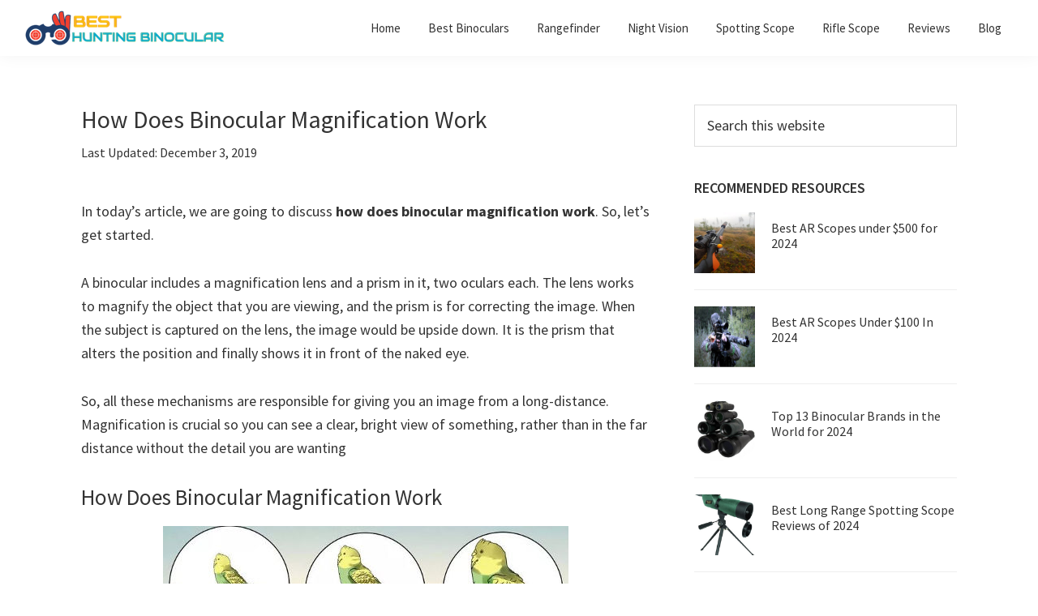

--- FILE ---
content_type: text/html; charset=UTF-8
request_url: https://besthuntingbinocular.com/how-does-binoculars-magnification-work/
body_size: 14709
content:
<!DOCTYPE html>
<html lang="en-US">
<head >
<meta charset="UTF-8" />
<meta name="viewport" content="width=device-width, initial-scale=1" />
<meta name='robots' content='index, follow, max-image-preview:large, max-snippet:-1, max-video-preview:-1' />

	<!-- This site is optimized with the Yoast SEO plugin v26.7 - https://yoast.com/wordpress/plugins/seo/ -->
	<title>How Does Binocular Magnification Work</title>
	<meta name="description" content="The lens works to magnify the object that you are viewing while the prism is for correcting the image to make it clear and crisp" />
	<link rel="canonical" href="https://besthuntingbinocular.com/how-does-binoculars-magnification-work/" />
	<meta property="og:locale" content="en_US" />
	<meta property="og:type" content="article" />
	<meta property="og:title" content="How Does Binocular Magnification Work" />
	<meta property="og:description" content="The lens works to magnify the object that you are viewing while the prism is for correcting the image to make it clear and crisp" />
	<meta property="og:url" content="https://besthuntingbinocular.com/how-does-binoculars-magnification-work/" />
	<meta property="og:site_name" content="BestHuntingBinocular.com" />
	<meta property="article:published_time" content="2018-11-10T16:35:59+00:00" />
	<meta property="article:modified_time" content="2019-12-03T04:13:48+00:00" />
	<meta property="og:image" content="https://besthuntingbinocular.com/wp-content/uploads/2018/11/How-Does-Binoculars-Magnification-Work.jpg" />
	<meta property="og:image:width" content="400" />
	<meta property="og:image:height" content="400" />
	<meta property="og:image:type" content="image/jpeg" />
	<meta name="author" content="Rossco" />
	<meta name="twitter:card" content="summary_large_image" />
	<meta name="twitter:creator" content="@medanielmart" />
	<meta name="twitter:site" content="@medanielmart" />
	<meta name="twitter:label1" content="Written by" />
	<meta name="twitter:data1" content="Rossco" />
	<meta name="twitter:label2" content="Est. reading time" />
	<meta name="twitter:data2" content="3 minutes" />
	<script type="application/ld+json" class="yoast-schema-graph">{"@context":"https://schema.org","@graph":[{"@type":"Article","@id":"https://besthuntingbinocular.com/how-does-binoculars-magnification-work/#article","isPartOf":{"@id":"https://besthuntingbinocular.com/how-does-binoculars-magnification-work/"},"author":{"name":"Rossco","@id":"https://besthuntingbinocular.com/#/schema/person/a58afcba85f2a694280a4f18e2d88d05"},"headline":"How Does Binocular Magnification Work","datePublished":"2018-11-10T16:35:59+00:00","dateModified":"2019-12-03T04:13:48+00:00","mainEntityOfPage":{"@id":"https://besthuntingbinocular.com/how-does-binoculars-magnification-work/"},"wordCount":582,"commentCount":0,"publisher":{"@id":"https://besthuntingbinocular.com/#/schema/person/a58afcba85f2a694280a4f18e2d88d05"},"image":{"@id":"https://besthuntingbinocular.com/how-does-binoculars-magnification-work/#primaryimage"},"thumbnailUrl":"https://besthuntingbinocular.com/wp-content/uploads/2018/11/How-Does-Binoculars-Magnification-Work.jpg","keywords":["Binocular magnification","porro prism binoculars"],"articleSection":["Blog"],"inLanguage":"en-US","potentialAction":[{"@type":"CommentAction","name":"Comment","target":["https://besthuntingbinocular.com/how-does-binoculars-magnification-work/#respond"]}]},{"@type":"WebPage","@id":"https://besthuntingbinocular.com/how-does-binoculars-magnification-work/","url":"https://besthuntingbinocular.com/how-does-binoculars-magnification-work/","name":"How Does Binocular Magnification Work","isPartOf":{"@id":"https://besthuntingbinocular.com/#website"},"primaryImageOfPage":{"@id":"https://besthuntingbinocular.com/how-does-binoculars-magnification-work/#primaryimage"},"image":{"@id":"https://besthuntingbinocular.com/how-does-binoculars-magnification-work/#primaryimage"},"thumbnailUrl":"https://besthuntingbinocular.com/wp-content/uploads/2018/11/How-Does-Binoculars-Magnification-Work.jpg","datePublished":"2018-11-10T16:35:59+00:00","dateModified":"2019-12-03T04:13:48+00:00","description":"The lens works to magnify the object that you are viewing while the prism is for correcting the image to make it clear and crisp","breadcrumb":{"@id":"https://besthuntingbinocular.com/how-does-binoculars-magnification-work/#breadcrumb"},"inLanguage":"en-US","potentialAction":[{"@type":"ReadAction","target":["https://besthuntingbinocular.com/how-does-binoculars-magnification-work/"]}]},{"@type":"ImageObject","inLanguage":"en-US","@id":"https://besthuntingbinocular.com/how-does-binoculars-magnification-work/#primaryimage","url":"https://besthuntingbinocular.com/wp-content/uploads/2018/11/How-Does-Binoculars-Magnification-Work.jpg","contentUrl":"https://besthuntingbinocular.com/wp-content/uploads/2018/11/How-Does-Binoculars-Magnification-Work.jpg","width":400,"height":400,"caption":"How Does Binoculars Magnification Work"},{"@type":"BreadcrumbList","@id":"https://besthuntingbinocular.com/how-does-binoculars-magnification-work/#breadcrumb","itemListElement":[{"@type":"ListItem","position":1,"name":"Home","item":"https://besthuntingbinocular.com/"},{"@type":"ListItem","position":2,"name":"How Does Binocular Magnification Work"}]},{"@type":"WebSite","@id":"https://besthuntingbinocular.com/#website","url":"https://besthuntingbinocular.com/","name":"BestHuntingBinocular.com","description":" Reviews and buying guide for the best binoculars for hunting, birding, hiking, rangefinders, and night vision goggles","publisher":{"@id":"https://besthuntingbinocular.com/#/schema/person/a58afcba85f2a694280a4f18e2d88d05"},"potentialAction":[{"@type":"SearchAction","target":{"@type":"EntryPoint","urlTemplate":"https://besthuntingbinocular.com/?s={search_term_string}"},"query-input":{"@type":"PropertyValueSpecification","valueRequired":true,"valueName":"search_term_string"}}],"inLanguage":"en-US"},{"@type":["Person","Organization"],"@id":"https://besthuntingbinocular.com/#/schema/person/a58afcba85f2a694280a4f18e2d88d05","name":"Rossco","image":{"@type":"ImageObject","inLanguage":"en-US","@id":"https://besthuntingbinocular.com/#/schema/person/image/","url":"https://besthuntingbinocular.com/wp-content/uploads/2017/02/best-hunting-binocular-logo-1.png","contentUrl":"https://besthuntingbinocular.com/wp-content/uploads/2017/02/best-hunting-binocular-logo-1.png","width":248,"height":48,"caption":"Rossco"},"logo":{"@id":"https://besthuntingbinocular.com/#/schema/person/image/"},"sameAs":["https://besthuntingbinoclar.com"],"url":"https://besthuntingbinocular.com/author/rahatbabu/"}]}</script>
	<!-- / Yoast SEO plugin. -->


<link rel='dns-prefetch' href='//fonts.googleapis.com' />
<link rel="alternate" type="application/rss+xml" title="BestHuntingBinocular.com &raquo; Feed" href="https://besthuntingbinocular.com/feed/" />
<link rel="alternate" type="application/rss+xml" title="BestHuntingBinocular.com &raquo; Comments Feed" href="https://besthuntingbinocular.com/comments/feed/" />
<link rel="alternate" type="application/rss+xml" title="BestHuntingBinocular.com &raquo; How Does Binocular Magnification Work Comments Feed" href="https://besthuntingbinocular.com/how-does-binoculars-magnification-work/feed/" />
<link rel="alternate" title="oEmbed (JSON)" type="application/json+oembed" href="https://besthuntingbinocular.com/wp-json/oembed/1.0/embed?url=https%3A%2F%2Fbesthuntingbinocular.com%2Fhow-does-binoculars-magnification-work%2F" />
<link rel="alternate" title="oEmbed (XML)" type="text/xml+oembed" href="https://besthuntingbinocular.com/wp-json/oembed/1.0/embed?url=https%3A%2F%2Fbesthuntingbinocular.com%2Fhow-does-binoculars-magnification-work%2F&#038;format=xml" />
<style id='wp-img-auto-sizes-contain-inline-css' type='text/css'>
img:is([sizes=auto i],[sizes^="auto," i]){contain-intrinsic-size:3000px 1500px}
/*# sourceURL=wp-img-auto-sizes-contain-inline-css */
</style>

<link rel='stylesheet' id='genesis-simple-share-plugin-css-css' href='https://besthuntingbinocular.com/wp-content/plugins/genesis-simple-share/assets/css/share.min.css?ver=0.1.0' type='text/css' media='all' />
<link rel='stylesheet' id='genesis-simple-share-genericons-css-css' href='https://besthuntingbinocular.com/wp-content/plugins/genesis-simple-share/assets/css/genericons.min.css?ver=0.1.0' type='text/css' media='all' />
<link rel='stylesheet' id='genesis-sample-css' href='https://besthuntingbinocular.com/wp-content/themes/genesis-sample/style.css?ver=2.6.0' type='text/css' media='all' />
<style id='genesis-sample-inline-css' type='text/css'>


		a,
		.entry-title a:focus,
		.entry-title a:hover,
		.genesis-nav-menu a:focus,
		.genesis-nav-menu a:hover,
		.genesis-nav-menu .current-menu-item > a,
		.genesis-nav-menu .sub-menu .current-menu-item > a:focus,
		.genesis-nav-menu .sub-menu .current-menu-item > a:hover,
		.menu-toggle:focus,
		.menu-toggle:hover,
		.sub-menu-toggle:focus,
		.sub-menu-toggle:hover {
			color: #275cc6;
		}

		
		.wp-custom-logo .title-area {
			padding-top: 11px;
		}
		
/*# sourceURL=genesis-sample-inline-css */
</style>
<style id='wp-emoji-styles-inline-css' type='text/css'>

	img.wp-smiley, img.emoji {
		display: inline !important;
		border: none !important;
		box-shadow: none !important;
		height: 1em !important;
		width: 1em !important;
		margin: 0 0.07em !important;
		vertical-align: -0.1em !important;
		background: none !important;
		padding: 0 !important;
	}
/*# sourceURL=wp-emoji-styles-inline-css */
</style>
<link rel='stylesheet' id='wp-block-library-css' href='https://besthuntingbinocular.com/wp-includes/css/dist/block-library/style.min.css?ver=6.9' type='text/css' media='all' />
<style id='global-styles-inline-css' type='text/css'>
:root{--wp--preset--aspect-ratio--square: 1;--wp--preset--aspect-ratio--4-3: 4/3;--wp--preset--aspect-ratio--3-4: 3/4;--wp--preset--aspect-ratio--3-2: 3/2;--wp--preset--aspect-ratio--2-3: 2/3;--wp--preset--aspect-ratio--16-9: 16/9;--wp--preset--aspect-ratio--9-16: 9/16;--wp--preset--color--black: #000000;--wp--preset--color--cyan-bluish-gray: #abb8c3;--wp--preset--color--white: #ffffff;--wp--preset--color--pale-pink: #f78da7;--wp--preset--color--vivid-red: #cf2e2e;--wp--preset--color--luminous-vivid-orange: #ff6900;--wp--preset--color--luminous-vivid-amber: #fcb900;--wp--preset--color--light-green-cyan: #7bdcb5;--wp--preset--color--vivid-green-cyan: #00d084;--wp--preset--color--pale-cyan-blue: #8ed1fc;--wp--preset--color--vivid-cyan-blue: #0693e3;--wp--preset--color--vivid-purple: #9b51e0;--wp--preset--gradient--vivid-cyan-blue-to-vivid-purple: linear-gradient(135deg,rgb(6,147,227) 0%,rgb(155,81,224) 100%);--wp--preset--gradient--light-green-cyan-to-vivid-green-cyan: linear-gradient(135deg,rgb(122,220,180) 0%,rgb(0,208,130) 100%);--wp--preset--gradient--luminous-vivid-amber-to-luminous-vivid-orange: linear-gradient(135deg,rgb(252,185,0) 0%,rgb(255,105,0) 100%);--wp--preset--gradient--luminous-vivid-orange-to-vivid-red: linear-gradient(135deg,rgb(255,105,0) 0%,rgb(207,46,46) 100%);--wp--preset--gradient--very-light-gray-to-cyan-bluish-gray: linear-gradient(135deg,rgb(238,238,238) 0%,rgb(169,184,195) 100%);--wp--preset--gradient--cool-to-warm-spectrum: linear-gradient(135deg,rgb(74,234,220) 0%,rgb(151,120,209) 20%,rgb(207,42,186) 40%,rgb(238,44,130) 60%,rgb(251,105,98) 80%,rgb(254,248,76) 100%);--wp--preset--gradient--blush-light-purple: linear-gradient(135deg,rgb(255,206,236) 0%,rgb(152,150,240) 100%);--wp--preset--gradient--blush-bordeaux: linear-gradient(135deg,rgb(254,205,165) 0%,rgb(254,45,45) 50%,rgb(107,0,62) 100%);--wp--preset--gradient--luminous-dusk: linear-gradient(135deg,rgb(255,203,112) 0%,rgb(199,81,192) 50%,rgb(65,88,208) 100%);--wp--preset--gradient--pale-ocean: linear-gradient(135deg,rgb(255,245,203) 0%,rgb(182,227,212) 50%,rgb(51,167,181) 100%);--wp--preset--gradient--electric-grass: linear-gradient(135deg,rgb(202,248,128) 0%,rgb(113,206,126) 100%);--wp--preset--gradient--midnight: linear-gradient(135deg,rgb(2,3,129) 0%,rgb(40,116,252) 100%);--wp--preset--font-size--small: 13px;--wp--preset--font-size--medium: 20px;--wp--preset--font-size--large: 36px;--wp--preset--font-size--x-large: 42px;--wp--preset--spacing--20: 0.44rem;--wp--preset--spacing--30: 0.67rem;--wp--preset--spacing--40: 1rem;--wp--preset--spacing--50: 1.5rem;--wp--preset--spacing--60: 2.25rem;--wp--preset--spacing--70: 3.38rem;--wp--preset--spacing--80: 5.06rem;--wp--preset--shadow--natural: 6px 6px 9px rgba(0, 0, 0, 0.2);--wp--preset--shadow--deep: 12px 12px 50px rgba(0, 0, 0, 0.4);--wp--preset--shadow--sharp: 6px 6px 0px rgba(0, 0, 0, 0.2);--wp--preset--shadow--outlined: 6px 6px 0px -3px rgb(255, 255, 255), 6px 6px rgb(0, 0, 0);--wp--preset--shadow--crisp: 6px 6px 0px rgb(0, 0, 0);}:where(.is-layout-flex){gap: 0.5em;}:where(.is-layout-grid){gap: 0.5em;}body .is-layout-flex{display: flex;}.is-layout-flex{flex-wrap: wrap;align-items: center;}.is-layout-flex > :is(*, div){margin: 0;}body .is-layout-grid{display: grid;}.is-layout-grid > :is(*, div){margin: 0;}:where(.wp-block-columns.is-layout-flex){gap: 2em;}:where(.wp-block-columns.is-layout-grid){gap: 2em;}:where(.wp-block-post-template.is-layout-flex){gap: 1.25em;}:where(.wp-block-post-template.is-layout-grid){gap: 1.25em;}.has-black-color{color: var(--wp--preset--color--black) !important;}.has-cyan-bluish-gray-color{color: var(--wp--preset--color--cyan-bluish-gray) !important;}.has-white-color{color: var(--wp--preset--color--white) !important;}.has-pale-pink-color{color: var(--wp--preset--color--pale-pink) !important;}.has-vivid-red-color{color: var(--wp--preset--color--vivid-red) !important;}.has-luminous-vivid-orange-color{color: var(--wp--preset--color--luminous-vivid-orange) !important;}.has-luminous-vivid-amber-color{color: var(--wp--preset--color--luminous-vivid-amber) !important;}.has-light-green-cyan-color{color: var(--wp--preset--color--light-green-cyan) !important;}.has-vivid-green-cyan-color{color: var(--wp--preset--color--vivid-green-cyan) !important;}.has-pale-cyan-blue-color{color: var(--wp--preset--color--pale-cyan-blue) !important;}.has-vivid-cyan-blue-color{color: var(--wp--preset--color--vivid-cyan-blue) !important;}.has-vivid-purple-color{color: var(--wp--preset--color--vivid-purple) !important;}.has-black-background-color{background-color: var(--wp--preset--color--black) !important;}.has-cyan-bluish-gray-background-color{background-color: var(--wp--preset--color--cyan-bluish-gray) !important;}.has-white-background-color{background-color: var(--wp--preset--color--white) !important;}.has-pale-pink-background-color{background-color: var(--wp--preset--color--pale-pink) !important;}.has-vivid-red-background-color{background-color: var(--wp--preset--color--vivid-red) !important;}.has-luminous-vivid-orange-background-color{background-color: var(--wp--preset--color--luminous-vivid-orange) !important;}.has-luminous-vivid-amber-background-color{background-color: var(--wp--preset--color--luminous-vivid-amber) !important;}.has-light-green-cyan-background-color{background-color: var(--wp--preset--color--light-green-cyan) !important;}.has-vivid-green-cyan-background-color{background-color: var(--wp--preset--color--vivid-green-cyan) !important;}.has-pale-cyan-blue-background-color{background-color: var(--wp--preset--color--pale-cyan-blue) !important;}.has-vivid-cyan-blue-background-color{background-color: var(--wp--preset--color--vivid-cyan-blue) !important;}.has-vivid-purple-background-color{background-color: var(--wp--preset--color--vivid-purple) !important;}.has-black-border-color{border-color: var(--wp--preset--color--black) !important;}.has-cyan-bluish-gray-border-color{border-color: var(--wp--preset--color--cyan-bluish-gray) !important;}.has-white-border-color{border-color: var(--wp--preset--color--white) !important;}.has-pale-pink-border-color{border-color: var(--wp--preset--color--pale-pink) !important;}.has-vivid-red-border-color{border-color: var(--wp--preset--color--vivid-red) !important;}.has-luminous-vivid-orange-border-color{border-color: var(--wp--preset--color--luminous-vivid-orange) !important;}.has-luminous-vivid-amber-border-color{border-color: var(--wp--preset--color--luminous-vivid-amber) !important;}.has-light-green-cyan-border-color{border-color: var(--wp--preset--color--light-green-cyan) !important;}.has-vivid-green-cyan-border-color{border-color: var(--wp--preset--color--vivid-green-cyan) !important;}.has-pale-cyan-blue-border-color{border-color: var(--wp--preset--color--pale-cyan-blue) !important;}.has-vivid-cyan-blue-border-color{border-color: var(--wp--preset--color--vivid-cyan-blue) !important;}.has-vivid-purple-border-color{border-color: var(--wp--preset--color--vivid-purple) !important;}.has-vivid-cyan-blue-to-vivid-purple-gradient-background{background: var(--wp--preset--gradient--vivid-cyan-blue-to-vivid-purple) !important;}.has-light-green-cyan-to-vivid-green-cyan-gradient-background{background: var(--wp--preset--gradient--light-green-cyan-to-vivid-green-cyan) !important;}.has-luminous-vivid-amber-to-luminous-vivid-orange-gradient-background{background: var(--wp--preset--gradient--luminous-vivid-amber-to-luminous-vivid-orange) !important;}.has-luminous-vivid-orange-to-vivid-red-gradient-background{background: var(--wp--preset--gradient--luminous-vivid-orange-to-vivid-red) !important;}.has-very-light-gray-to-cyan-bluish-gray-gradient-background{background: var(--wp--preset--gradient--very-light-gray-to-cyan-bluish-gray) !important;}.has-cool-to-warm-spectrum-gradient-background{background: var(--wp--preset--gradient--cool-to-warm-spectrum) !important;}.has-blush-light-purple-gradient-background{background: var(--wp--preset--gradient--blush-light-purple) !important;}.has-blush-bordeaux-gradient-background{background: var(--wp--preset--gradient--blush-bordeaux) !important;}.has-luminous-dusk-gradient-background{background: var(--wp--preset--gradient--luminous-dusk) !important;}.has-pale-ocean-gradient-background{background: var(--wp--preset--gradient--pale-ocean) !important;}.has-electric-grass-gradient-background{background: var(--wp--preset--gradient--electric-grass) !important;}.has-midnight-gradient-background{background: var(--wp--preset--gradient--midnight) !important;}.has-small-font-size{font-size: var(--wp--preset--font-size--small) !important;}.has-medium-font-size{font-size: var(--wp--preset--font-size--medium) !important;}.has-large-font-size{font-size: var(--wp--preset--font-size--large) !important;}.has-x-large-font-size{font-size: var(--wp--preset--font-size--x-large) !important;}
/*# sourceURL=global-styles-inline-css */
</style>

<style id='classic-theme-styles-inline-css' type='text/css'>
/*! This file is auto-generated */
.wp-block-button__link{color:#fff;background-color:#32373c;border-radius:9999px;box-shadow:none;text-decoration:none;padding:calc(.667em + 2px) calc(1.333em + 2px);font-size:1.125em}.wp-block-file__button{background:#32373c;color:#fff;text-decoration:none}
/*# sourceURL=/wp-includes/css/classic-themes.min.css */
</style>
<link rel='stylesheet' id='genesis-sample-fonts-css' href='//fonts.googleapis.com/css?family=Source+Sans+Pro%3A400%2C400i%2C600%2C700&#038;ver=2.6.0' type='text/css' media='all' />
<link rel='stylesheet' id='dashicons-css' href='https://besthuntingbinocular.com/wp-includes/css/dashicons.min.css?ver=6.9' type='text/css' media='all' />
<link rel='stylesheet' id='mm-compiled-options-mobmenu-css' href='https://besthuntingbinocular.com/wp-content/uploads/dynamic-mobmenu.css?ver=2.8.8-767' type='text/css' media='all' />
<link rel='stylesheet' id='mm-google-webfont-dosis-css' href='//fonts.googleapis.com/css?family=Dosis%3Ainherit%2C400&#038;subset=latin%2Clatin-ext&#038;ver=6.9' type='text/css' media='all' />
<link rel='stylesheet' id='cssmobmenu-icons-css' href='https://besthuntingbinocular.com/wp-content/plugins/mobile-menu/includes/css/mobmenu-icons.css?ver=6.9' type='text/css' media='all' />
<link rel='stylesheet' id='cssmobmenu-css' href='https://besthuntingbinocular.com/wp-content/plugins/mobile-menu/includes/css/mobmenu.css?ver=2.8.8' type='text/css' media='all' />
<script type="text/javascript" defer='defer' src="https://besthuntingbinocular.com/wp-includes/js/jquery/jquery.min.js?ver=3.7.1" id="jquery-core-js"></script>
<script type="text/javascript" async='async' src="https://besthuntingbinocular.com/wp-includes/js/jquery/jquery-migrate.min.js?ver=3.4.1" id="jquery-migrate-js"></script>
<script type="text/javascript" async='async' src="https://besthuntingbinocular.com/wp-content/plugins/genesis-simple-share/assets/js/sharrre/jquery.sharrre.min.js?ver=0.1.0" id="genesis-simple-share-plugin-js-js"></script>
<script type="text/javascript" async='async' src="https://besthuntingbinocular.com/wp-content/plugins/genesis-simple-share/assets/js/waypoints.min.js?ver=0.1.0" id="genesis-simple-share-waypoint-js-js"></script>
<script type="text/javascript" async='async' src="https://besthuntingbinocular.com/wp-content/plugins/mobile-menu/includes/js/mobmenu.js?ver=2.8.8" id="mobmenujs-js"></script>
<link rel="https://api.w.org/" href="https://besthuntingbinocular.com/wp-json/" /><link rel="alternate" title="JSON" type="application/json" href="https://besthuntingbinocular.com/wp-json/wp/v2/posts/3454" /><link rel="EditURI" type="application/rsd+xml" title="RSD" href="https://besthuntingbinocular.com/xmlrpc.php?rsd" />
<meta name="generator" content="WordPress 6.9" />
<link rel='shortlink' href='https://besthuntingbinocular.com/?p=3454' />
<style type="text/css">.aawp .aawp-tb__row--highlight{background-color:#256aaf;}.aawp .aawp-tb__row--highlight{color:#256aaf;}.aawp .aawp-tb__row--highlight a{color:#256aaf;}</style>
		<!-- GA Google Analytics @ https://m0n.co/ga -->
		<script>
			(function(i,s,o,g,r,a,m){i['GoogleAnalyticsObject']=r;i[r]=i[r]||function(){
			(i[r].q=i[r].q||[]).push(arguments)},i[r].l=1*new Date();a=s.createElement(o),
			m=s.getElementsByTagName(o)[0];a.async=1;a.src=g;m.parentNode.insertBefore(a,m)
			})(window,document,'script','https://www.google-analytics.com/analytics.js','ga');
			ga('create', 'UA-139456165-1', 'auto');
			ga('send', 'pageview');
		</script>

	<!-- Global site tag (gtag.js) - Google Analytics -->
<script async src="https://www.googletagmanager.com/gtag/js?id=UA-113556991-1"></script>
<script>
  window.dataLayer = window.dataLayer || [];
  function gtag(){dataLayer.push(arguments);}
  gtag('js', new Date());

  gtag('config', 'UA-113556991-1');
</script><link rel="icon" href="https://besthuntingbinocular.com/wp-content/uploads/2018/02/BestHuntingBinocular.com-logo-65x65.png" sizes="32x32" />
<link rel="icon" href="https://besthuntingbinocular.com/wp-content/uploads/2018/02/BestHuntingBinocular.com-logo-220x220.png" sizes="192x192" />
<link rel="apple-touch-icon" href="https://besthuntingbinocular.com/wp-content/uploads/2018/02/BestHuntingBinocular.com-logo-220x220.png" />
<meta name="msapplication-TileImage" content="https://besthuntingbinocular.com/wp-content/uploads/2018/02/BestHuntingBinocular.com-logo-300x300.png" />
</head>
<body class="wp-singular post-template-default single single-post postid-3454 single-format-standard wp-custom-logo wp-theme-genesis wp-child-theme-genesis-sample aawp-custom header-full-width content-sidebar genesis-breadcrumbs-hidden genesis-footer-widgets-hidden mob-menu-slideout"><div class="site-container"><ul class="genesis-skip-link"><li><a href="#genesis-nav-primary" class="screen-reader-shortcut"> Skip to primary navigation</a></li><li><a href="#genesis-content" class="screen-reader-shortcut"> Skip to main content</a></li><li><a href="#genesis-sidebar-primary" class="screen-reader-shortcut"> Skip to primary sidebar</a></li></ul><header class="site-header"><div class="wrap"><div class="title-area"><a href="https://besthuntingbinocular.com/" class="custom-logo-link" rel="home"><img width="248" height="48" src="https://besthuntingbinocular.com/wp-content/uploads/2017/02/best-hunting-binocular-logo-1.png" class="custom-logo" alt="best-hunting-binocular-logo" decoding="async" srcset="https://besthuntingbinocular.com/wp-content/uploads/2017/02/best-hunting-binocular-logo-1.png 248w, https://besthuntingbinocular.com/wp-content/uploads/2017/02/best-hunting-binocular-logo-1-20x4.png 20w" sizes="(max-width: 248px) 100vw, 248px" /></a><p class="site-title"><a href="https://besthuntingbinocular.com/">BestHuntingBinocular.com</a></p><p class="site-description"> Reviews and buying guide for the best binoculars for hunting, birding, hiking, rangefinders, and night vision goggles</p></div><nav class="nav-primary" aria-label="Main" id="genesis-nav-primary"><div class="wrap"><ul id="menu-top-menu" class="menu genesis-nav-menu menu-primary js-superfish"><li id="menu-item-342" class="menu-item menu-item-type-custom menu-item-object-custom menu-item-home menu-item-342"><a href="https://besthuntingbinocular.com/"><span >Home</span></a></li>
<li id="menu-item-3373" class="menu-item menu-item-type-taxonomy menu-item-object-category menu-item-3373"><a href="https://besthuntingbinocular.com/best-binoculars/"><span >Best Binoculars</span></a></li>
<li id="menu-item-2081" class="menu-item menu-item-type-taxonomy menu-item-object-category menu-item-2081"><a href="https://besthuntingbinocular.com/rangefinder/"><span >Rangefinder</span></a></li>
<li id="menu-item-2123" class="menu-item menu-item-type-taxonomy menu-item-object-category menu-item-2123"><a href="https://besthuntingbinocular.com/night-vision/"><span >Night Vision</span></a></li>
<li id="menu-item-3005" class="menu-item menu-item-type-taxonomy menu-item-object-category menu-item-3005"><a href="https://besthuntingbinocular.com/spotting-scope/"><span >Spotting Scope</span></a></li>
<li id="menu-item-3158" class="menu-item menu-item-type-taxonomy menu-item-object-category menu-item-3158"><a href="https://besthuntingbinocular.com/rifle-scope/"><span >Rifle Scope</span></a></li>
<li id="menu-item-344" class="menu-item menu-item-type-taxonomy menu-item-object-category menu-item-344"><a href="https://besthuntingbinocular.com/reviews/"><span >Reviews</span></a></li>
<li id="menu-item-1257" class="menu-item menu-item-type-taxonomy menu-item-object-category current-post-ancestor current-menu-parent current-post-parent menu-item-1257"><a href="https://besthuntingbinocular.com/blog/"><span >Blog</span></a></li>
</ul></div></nav></div></header><div class="site-inner"><div class="content-sidebar-wrap"><main class="content" id="genesis-content"><article class="post-3454 post type-post status-publish format-standard has-post-thumbnail category-blog tag-binocular-magnification tag-porro-prism-binoculars entry" aria-label="How Does Binocular Magnification Work"><header class="entry-header"><h1 class="entry-title">How Does Binocular Magnification Work</h1>
<p class="entry-meta">Last Updated: <time class="entry-modified-time">December 3, 2019</time> </p></header><div class="entry-content"><div class="share-before share-outlined share-medium" id="share-before-3454"><div class="googlePlus" id="googleplus-before-3454" data-url="https://besthuntingbinocular.com/how-does-binoculars-magnification-work/" data-urlalt="https://besthuntingbinocular.com/?p=3454" data-text="How Does Binocular Magnification Work" data-title="Share" data-reader="Share on Google Plus" data-count="%s shares on Google Plus"></div><div class="facebook" id="facebook-before-3454" data-url="https://besthuntingbinocular.com/how-does-binoculars-magnification-work/" data-urlalt="https://besthuntingbinocular.com/?p=3454" data-text="How Does Binocular Magnification Work" data-title="Share" data-reader="Share on Facebook" data-count="%s shares on Facebook"></div><div class="twitter" id="twitter-before-3454" data-url="https://besthuntingbinocular.com/how-does-binoculars-magnification-work/" data-urlalt="https://besthuntingbinocular.com/?p=3454" data-text="How Does Binocular Magnification Work" data-title="Share" data-reader="Share this" data-count="%s Shares"></div><div class="pinterest" id="pinterest-before-3454" data-url="https://besthuntingbinocular.com/how-does-binoculars-magnification-work/" data-urlalt="https://besthuntingbinocular.com/?p=3454" data-text="How Does Binocular Magnification Work" data-title="Pin" data-reader="Pin this" data-count="%s Pins"></div><div class="linkedin" id="linkedin-before-3454" data-url="https://besthuntingbinocular.com/how-does-binoculars-magnification-work/" data-urlalt="https://besthuntingbinocular.com/?p=3454" data-text="How Does Binocular Magnification Work" data-title="Share" data-reader="Share on LinkedIn" data-count="%s shares on LinkedIn"></div></div>
			<script type='text/javascript'>
				jQuery(document).ready(function($) {
					$('#googleplus-before-3454').sharrre({
										  share: {
										    googlePlus: true
										  },
										  urlCurl: 'https://besthuntingbinocular.com/wp-content/plugins/genesis-simple-share/assets/js/sharrre/sharrre.php',
										  enableHover: false,
										  enableTracking: true,
										  disableCount: true,
										  buttons: {  },
										  click: function(api, options){
										    api.simulateClick();
										    api.openPopup('googlePlus');
										  }
										});
$('#facebook-before-3454').sharrre({
										  share: {
										    facebook: true
										  },
										  urlCurl: 'https://besthuntingbinocular.com/wp-content/plugins/genesis-simple-share/assets/js/sharrre/sharrre.php',
										  enableHover: false,
										  enableTracking: true,
										  disableCount: true,
										  buttons: {  },
										  click: function(api, options){
										    api.simulateClick();
										    api.openPopup('facebook');
										  }
										});
$('#twitter-before-3454').sharrre({
										  share: {
										    twitter: true
										  },
										  urlCurl: 'https://besthuntingbinocular.com/wp-content/plugins/genesis-simple-share/assets/js/sharrre/sharrre.php',
										  enableHover: false,
										  enableTracking: true,
										  disableCount: true,
										  buttons: {  },
										  click: function(api, options){
										    api.simulateClick();
										    api.openPopup('twitter');
										  }
										});
$('#pinterest-before-3454').sharrre({
										  share: {
										    pinterest: true
										  },
										  urlCurl: 'https://besthuntingbinocular.com/wp-content/plugins/genesis-simple-share/assets/js/sharrre/sharrre.php',
										  enableHover: false,
										  enableTracking: true,
										  disableCount: true,
										  buttons: {  pinterest: { media: 'https://besthuntingbinocular.com/wp-content/uploads/2018/11/How-Does-Binoculars-Magnification-Work.jpg', description: 'How Does Binocular Magnification Work' } },
										  click: function(api, options){
										    api.simulateClick();
										    api.openPopup('pinterest');
										  }
										});
$('#linkedin-before-3454').sharrre({
										  share: {
										    linkedin: true
										  },
										  urlCurl: 'https://besthuntingbinocular.com/wp-content/plugins/genesis-simple-share/assets/js/sharrre/sharrre.php',
										  enableHover: false,
										  enableTracking: true,
										  disableCount: true,
										  buttons: {  },
										  click: function(api, options){
										    api.simulateClick();
										    api.openPopup('linkedin');
										  }
										});

				});
		</script><p>In today’s article, we are going to discuss <strong>how does binocular magnification work</strong>. So, let’s get started.</p>
<p>A binocular includes a magnification lens and a prism in it, two oculars each. The lens works to magnify the object that you are viewing, and the prism is for correcting the image. When the subject is captured on the lens, the image would be upside down. It is the prism that alters the position and finally shows it in front of the naked eye.</p>
<p>So, all these mechanisms are responsible for giving you an image from a long-distance. Magnification is crucial so you can see a clear, bright view of something, rather than in the far distance without the detail you are wanting</p>
<h2>How Does Binocular Magnification Work</h2>
<p><img decoding="async" class="aligncenter size-full wp-image-2892" src="https://besthuntingbinocular.com/wp-content/uploads/2017/07/binoculars-magnification.jpg" alt="binoculars magnification" width="500" height="165" srcset="https://besthuntingbinocular.com/wp-content/uploads/2017/07/binoculars-magnification.jpg 500w, https://besthuntingbinocular.com/wp-content/uploads/2017/07/binoculars-magnification-300x99.jpg 300w, https://besthuntingbinocular.com/wp-content/uploads/2017/07/binoculars-magnification-20x7.jpg 20w" sizes="(max-width: 500px) 100vw, 500px" />You might have noticed that all binoculars are described with some pair of numbers like 8&#215;32 10&#215;50 etc. The first number with an x is the power or magnification of the binocular. So, 8x or 10x tells you the binocular can enlarge an object eight times or ten times closer than what you can see with your naked eyes. The second number is the diameter of the objective lens.</p>
<p>Models with 5x to 8x ranges are called zoom binoculars. They offer a fixed range magnification like 5-8, 6-12, etc. but they are not that useful. You can use them for some outdoor activities, but for astronomical use, or hunting they are a bad choice.</p>
<p>High magnification does not necessarily always mean an ideal for precise and closer view. Its the objective lens, prism system that works most to show a steady but clear view. Higher magnification can give a shaky look especially when you are holding them in your hands. This creates blurry images that are hard to see clearly or stare at it for a long time.</p>
<p>Binoculars with these higher magnification features use an image stabilizer, or you can use a tripod when you&#8217;re using them for birdwatching or astronomy.</p>
<h3>Which Prism System is Better?</h3>
<p><em><span style="font-size: 16pt;">Nowadays binoculars are made with two main designs.</span></em></p>
<h4><strong><img decoding="async" class="size-full wp-image-2891 alignright" src="https://besthuntingbinocular.com/wp-content/uploads/2017/07/Roof-vs-Porro-prism.jpg" alt="roof and porro prism" width="400" height="200" srcset="https://besthuntingbinocular.com/wp-content/uploads/2017/07/Roof-vs-Porro-prism.jpg 400w, https://besthuntingbinocular.com/wp-content/uploads/2017/07/Roof-vs-Porro-prism-300x150.jpg 300w, https://besthuntingbinocular.com/wp-content/uploads/2017/07/Roof-vs-Porro-prism-20x10.jpg 20w" sizes="(max-width: 400px) 100vw, 400px" />Porro prism and Roof prism.</strong></h4>
<p>Both are powerful and feel different in their handling as well as during viewing. The roof prism system is the most potent of the two types, but these binoculars are less adjustable and harder to hold and get that steady image. When the magnification power of a binocular is higher, the ocular position needs to close together for a still and clear vision.</p>
<p>The Porro prism binoculars are more convenient in this case. These have a big hinge in the oculars which allows more space to adjust the distance of the ocular. You can hold them easily for a long time, But these binoculars have a less powerful objective lens. They might have less range than roof prism binoculars, but they are good for getting a clear, steady view with the lower-powered lens.</p>
<p>Now you know what the magnification is and how it occupied with the different lens system. Magnification is crucial, but it&#8217;s your work type that requires a features package with low/high magnification, an objective lens, diameter, and other stuff. So, all binoculars might not be perfect for all types of jobs. articles.</p>
<p><strong>Read Also:</strong></p>
<ul>
<li style="list-style-type: none;"></li>
</ul>
<ul>
<li style="list-style-type: none;">
<ul>
<li><a href="https://besthuntingbinocular.com/how-to-use-binoculars/">Ways to Use Binoculars Properly</a></li>
<li><a href="https://besthuntingbinocular.com/how-to-focus-binoculars/">Learn To Focus Binoculars In The Correct Way</a></li>
<li><a href="https://besthuntingbinocular.com/how-to-adjust-binoculars/">How to adjust binoculars in the correct way</a></li>
<li><a href="https://besthuntingbinocular.com/what-not-to-do-with-your-binoculars/">What not to do with your Binoculars</a></li>
<li><a href="https://besthuntingbinocular.com/difference-between-telescope-and-binoculars/">Difference Between a Telescope and Binoculars</a></li>
<li><a href="https://besthuntingbinocular.com/what-do-the-numbers-on-binoculars-mean/">What Do The Numbers on Binoculars Mean?</a></li>
</ul>
</li>
</ul>
</div><footer class="entry-footer"></footer></article><h2 class="screen-reader-text">Reader Interactions</h2>	<div id="respond" class="comment-respond">
		<h3 id="reply-title" class="comment-reply-title">Leave a Reply <small><a rel="nofollow" id="cancel-comment-reply-link" href="/how-does-binoculars-magnification-work/#respond" style="display:none;">Cancel reply</a></small></h3><form action="https://besthuntingbinocular.com/wp-comments-post.php" method="post" id="commentform" class="comment-form"><p class="comment-notes"><span id="email-notes">Your email address will not be published.</span> <span class="required-field-message">Required fields are marked <span class="required">*</span></span></p><p class="comment-form-comment"><label for="comment">Comment <span class="required">*</span></label> <textarea id="comment" name="comment" cols="45" rows="8" maxlength="65525" required></textarea></p><p class="comment-form-author"><label for="author">Name <span class="required">*</span></label> <input id="author" name="author" type="text" value="" size="30" maxlength="245" autocomplete="name" required /></p>
<p class="comment-form-email"><label for="email">Email <span class="required">*</span></label> <input id="email" name="email" type="email" value="" size="30" maxlength="100" aria-describedby="email-notes" autocomplete="email" required /></p>
<p class="comment-form-url"><label for="url">Website</label> <input id="url" name="url" type="url" value="" size="30" maxlength="200" autocomplete="url" /></p>
<p class="form-submit"><input name="submit" type="submit" id="submit" class="submit" value="Post Comment" /> <input type='hidden' name='comment_post_ID' value='3454' id='comment_post_ID' />
<input type='hidden' name='comment_parent' id='comment_parent' value='0' />
</p><p style="display: none;"><input type="hidden" id="akismet_comment_nonce" name="akismet_comment_nonce" value="b609a1f53a" /></p><p style="display: none !important;" class="akismet-fields-container" data-prefix="ak_"><label>&#916;<textarea name="ak_hp_textarea" cols="45" rows="8" maxlength="100"></textarea></label><input type="hidden" id="ak_js_1" name="ak_js" value="111"/><script>document.getElementById( "ak_js_1" ).setAttribute( "value", ( new Date() ).getTime() );</script></p></form>	</div><!-- #respond -->
	</main><aside class="sidebar sidebar-primary widget-area" role="complementary" aria-label="Primary Sidebar" id="genesis-sidebar-primary"><h2 class="genesis-sidebar-title screen-reader-text">Primary Sidebar</h2><section id="search-8" class="widget widget_search"><div class="widget-wrap"><form class="search-form" method="get" action="https://besthuntingbinocular.com/" role="search"><label class="search-form-label screen-reader-text" for="searchform-1">Search this website</label><input class="search-form-input" type="search" name="s" id="searchform-1" placeholder="Search this website"><input class="search-form-submit" type="submit" value="Search"><meta content="https://besthuntingbinocular.com/?s={s}"></form></div></section>
<section id="featured-post-2" class="widget featured-content featuredpost"><div class="widget-wrap"><h3 class="widgettitle widget-title">RECOMMENDED RESOURCES</h3>
<article class="post-3157 post type-post status-publish format-standard has-post-thumbnail category-rifle-scope tag-ar-scopes-reviews tag-ar-scopes-under-500-dollars entry" aria-label="Best AR Scopes under $500 for 2024"><a href="https://besthuntingbinocular.com/ar-scopes-under-500/" class="alignleft" aria-hidden="true" tabindex="-1"><img width="200" height="250" src="https://besthuntingbinocular.com/wp-content/uploads/2018/02/best-ar-scopes-under-500-200x250.jpg" class="entry-image attachment-post" alt="best ar scopes under 500 dollars" decoding="async" loading="lazy" srcset="https://besthuntingbinocular.com/wp-content/uploads/2018/02/best-ar-scopes-under-500-200x250.jpg 200w, https://besthuntingbinocular.com/wp-content/uploads/2018/02/best-ar-scopes-under-500-240x300.jpg 240w, https://besthuntingbinocular.com/wp-content/uploads/2018/02/best-ar-scopes-under-500-52x65.jpg 52w, https://besthuntingbinocular.com/wp-content/uploads/2018/02/best-ar-scopes-under-500-176x220.jpg 176w, https://besthuntingbinocular.com/wp-content/uploads/2018/02/best-ar-scopes-under-500-80x100.jpg 80w, https://besthuntingbinocular.com/wp-content/uploads/2018/02/best-ar-scopes-under-500-320x400.jpg 320w, https://besthuntingbinocular.com/wp-content/uploads/2018/02/best-ar-scopes-under-500-360x450.jpg 360w, https://besthuntingbinocular.com/wp-content/uploads/2018/02/best-ar-scopes-under-500.jpg 400w" sizes="auto, (max-width: 200px) 100vw, 200px" /></a><header class="entry-header"><h4 class="entry-title"><a href="https://besthuntingbinocular.com/ar-scopes-under-500/">Best AR Scopes under $500 for 2024</a></h4></header></article><article class="post-3186 post type-post status-publish format-standard has-post-thumbnail category-rifle-scope tag-ar-scope-reviews tag-ar-scopes-under-100-dollars entry" aria-label="Best AR Scopes Under $100 In 2024"><a href="https://besthuntingbinocular.com/ar-scopes-under-100/" class="alignleft" aria-hidden="true" tabindex="-1"><img width="250" height="168" src="https://besthuntingbinocular.com/wp-content/uploads/2018/02/best-ar-scopes-under-100-dollars-250x168.jpg" class="entry-image attachment-post" alt="best ar scopes under 100 dollars" decoding="async" loading="lazy" srcset="https://besthuntingbinocular.com/wp-content/uploads/2018/02/best-ar-scopes-under-100-dollars-250x168.jpg 250w, https://besthuntingbinocular.com/wp-content/uploads/2018/02/best-ar-scopes-under-100-dollars-300x201.jpg 300w, https://besthuntingbinocular.com/wp-content/uploads/2018/02/best-ar-scopes-under-100-dollars-65x44.jpg 65w, https://besthuntingbinocular.com/wp-content/uploads/2018/02/best-ar-scopes-under-100-dollars-220x147.jpg 220w, https://besthuntingbinocular.com/wp-content/uploads/2018/02/best-ar-scopes-under-100-dollars-149x100.jpg 149w, https://besthuntingbinocular.com/wp-content/uploads/2018/02/best-ar-scopes-under-100-dollars-358x240.jpg 358w, https://besthuntingbinocular.com/wp-content/uploads/2018/02/best-ar-scopes-under-100-dollars.jpg 400w" sizes="auto, (max-width: 250px) 100vw, 250px" /></a><header class="entry-header"><h4 class="entry-title"><a href="https://besthuntingbinocular.com/ar-scopes-under-100/">Best AR Scopes Under $100 In 2024</a></h4></header></article><article class="post-2703 post type-post status-publish format-standard has-post-thumbnail category-blog tag-best-binocular-brands tag-best-binoculars entry" aria-label="Top 13 Binocular Brands in the World for 2024"><a href="https://besthuntingbinocular.com/top-13-binocular-brands-in-the-world/" class="alignleft" aria-hidden="true" tabindex="-1"><img width="228" height="250" src="https://besthuntingbinocular.com/wp-content/uploads/2017/09/best-binoculars-brands-in-the-world-228x250.jpg" class="entry-image attachment-post" alt="Binocular Brands in the World" decoding="async" loading="lazy" srcset="https://besthuntingbinocular.com/wp-content/uploads/2017/09/best-binoculars-brands-in-the-world-228x250.jpg 228w, https://besthuntingbinocular.com/wp-content/uploads/2017/09/best-binoculars-brands-in-the-world-274x300.jpg 274w, https://besthuntingbinocular.com/wp-content/uploads/2017/09/best-binoculars-brands-in-the-world-59x65.jpg 59w, https://besthuntingbinocular.com/wp-content/uploads/2017/09/best-binoculars-brands-in-the-world-201x220.jpg 201w, https://besthuntingbinocular.com/wp-content/uploads/2017/09/best-binoculars-brands-in-the-world-91x100.jpg 91w, https://besthuntingbinocular.com/wp-content/uploads/2017/09/best-binoculars-brands-in-the-world-365x400.jpg 365w, https://besthuntingbinocular.com/wp-content/uploads/2017/09/best-binoculars-brands-in-the-world.jpg 400w" sizes="auto, (max-width: 228px) 100vw, 228px" /></a><header class="entry-header"><h4 class="entry-title"><a href="https://besthuntingbinocular.com/top-13-binocular-brands-in-the-world/">Top 13 Binocular Brands in the World for 2024</a></h4></header></article><article class="post-3051 post type-post status-publish format-standard has-post-thumbnail category-spotting-scope tag-best-spotting-scope-reviews tag-long-range-spottiing-scope entry" aria-label="Best Long Range Spotting Scope Reviews of 2024"><a href="https://besthuntingbinocular.com/best-long-range-spotting-scope/" class="alignleft" aria-hidden="true" tabindex="-1"><img width="250" height="250" src="https://besthuntingbinocular.com/wp-content/uploads/2018/01/best-long-range-spotting-scope-250x250.jpg" class="entry-image attachment-post" alt="best long range spotting scope" decoding="async" loading="lazy" /></a><header class="entry-header"><h4 class="entry-title"><a href="https://besthuntingbinocular.com/best-long-range-spotting-scope/">Best Long Range Spotting Scope Reviews of 2024</a></h4></header></article><article class="post-3160 post type-post status-publish format-standard has-post-thumbnail category-spotting-scope tag-celestron-spotting-scope-reviews entry" aria-label="Celestron Spotting Scope Reviews- The Ultimate Choice"><a href="https://besthuntingbinocular.com/celestron-spotting-scope-review/" class="alignleft" aria-hidden="true" tabindex="-1"><img width="250" height="241" src="https://besthuntingbinocular.com/wp-content/uploads/2018/02/Celestron-Spotting-Scope-Review-250x241.jpg" class="entry-image attachment-post" alt="Celestron Spotting Scope Review" decoding="async" loading="lazy" srcset="https://besthuntingbinocular.com/wp-content/uploads/2018/02/Celestron-Spotting-Scope-Review-250x241.jpg 250w, https://besthuntingbinocular.com/wp-content/uploads/2018/02/Celestron-Spotting-Scope-Review-300x290.jpg 300w, https://besthuntingbinocular.com/wp-content/uploads/2018/02/Celestron-Spotting-Scope-Review-65x63.jpg 65w, https://besthuntingbinocular.com/wp-content/uploads/2018/02/Celestron-Spotting-Scope-Review-220x212.jpg 220w, https://besthuntingbinocular.com/wp-content/uploads/2018/02/Celestron-Spotting-Scope-Review-104x100.jpg 104w, https://besthuntingbinocular.com/wp-content/uploads/2018/02/Celestron-Spotting-Scope-Review-311x300.jpg 311w, https://besthuntingbinocular.com/wp-content/uploads/2018/02/Celestron-Spotting-Scope-Review.jpg 400w" sizes="auto, (max-width: 250px) 100vw, 250px" /></a><header class="entry-header"><h4 class="entry-title"><a href="https://besthuntingbinocular.com/celestron-spotting-scope-review/">Celestron Spotting Scope Reviews- The Ultimate Choice</a></h4></header></article><article class="post-3126 post type-post status-publish format-standard has-post-thumbnail category-spotting-scope tag-best-spotting-scope-reviews tag-best-spotting-scopes-for-your-money entry" aria-label="Best Spotting Scope for the Money 2024 Reviews &#038; Buyer Guide"><a href="https://besthuntingbinocular.com/best-spotting-scope-for-the-money/" class="alignleft" aria-hidden="true" tabindex="-1"><img width="250" height="226" src="https://besthuntingbinocular.com/wp-content/uploads/2018/02/best-spotting-scope-for-the-money-250x226.jpg" class="entry-image attachment-post" alt="best spotting scope for the money" decoding="async" loading="lazy" srcset="https://besthuntingbinocular.com/wp-content/uploads/2018/02/best-spotting-scope-for-the-money-250x226.jpg 250w, https://besthuntingbinocular.com/wp-content/uploads/2018/02/best-spotting-scope-for-the-money-300x272.jpg 300w, https://besthuntingbinocular.com/wp-content/uploads/2018/02/best-spotting-scope-for-the-money-65x59.jpg 65w, https://besthuntingbinocular.com/wp-content/uploads/2018/02/best-spotting-scope-for-the-money-220x199.jpg 220w, https://besthuntingbinocular.com/wp-content/uploads/2018/02/best-spotting-scope-for-the-money-110x100.jpg 110w, https://besthuntingbinocular.com/wp-content/uploads/2018/02/best-spotting-scope-for-the-money-331x300.jpg 331w, https://besthuntingbinocular.com/wp-content/uploads/2018/02/best-spotting-scope-for-the-money.jpg 350w" sizes="auto, (max-width: 250px) 100vw, 250px" /></a><header class="entry-header"><h4 class="entry-title"><a href="https://besthuntingbinocular.com/best-spotting-scope-for-the-money/">Best Spotting Scope for the Money 2024 Reviews &#038; Buyer Guide</a></h4></header></article><article class="post-3135 post type-post status-publish format-standard has-post-thumbnail category-spotting-scope tag-spotting-scope-reviews tag-spotting-scope-under-500 entry" aria-label="Best Spotting Scope Under 500 Dollars &#8211; Budget Friendly Scopes"><a href="https://besthuntingbinocular.com/best-spotting-scope-under-500-dollars/" class="alignleft" aria-hidden="true" tabindex="-1"><img width="250" height="250" src="https://besthuntingbinocular.com/wp-content/uploads/2018/02/best-spotting-scope-under-500-dollars-250x250.jpg" class="entry-image attachment-post" alt="best spotting scope under 500 dollars" decoding="async" loading="lazy" srcset="https://besthuntingbinocular.com/wp-content/uploads/2018/02/best-spotting-scope-under-500-dollars-250x250.jpg 250w, https://besthuntingbinocular.com/wp-content/uploads/2018/02/best-spotting-scope-under-500-dollars-300x300.jpg 300w, https://besthuntingbinocular.com/wp-content/uploads/2018/02/best-spotting-scope-under-500-dollars-65x65.jpg 65w, https://besthuntingbinocular.com/wp-content/uploads/2018/02/best-spotting-scope-under-500-dollars-220x220.jpg 220w, https://besthuntingbinocular.com/wp-content/uploads/2018/02/best-spotting-scope-under-500-dollars-100x100.jpg 100w, https://besthuntingbinocular.com/wp-content/uploads/2018/02/best-spotting-scope-under-500-dollars.jpg 400w" sizes="auto, (max-width: 250px) 100vw, 250px" /></a><header class="entry-header"><h4 class="entry-title"><a href="https://besthuntingbinocular.com/best-spotting-scope-under-500-dollars/">Best Spotting Scope Under 500 Dollars &#8211; Budget Friendly Scopes</a></h4></header></article><article class="post-3146 post type-post status-publish format-standard has-post-thumbnail category-spotting-scope tag-best-spotting-scope-reviews tag-spotting-scopes-under-200 entry" aria-label="Best Spotting Scope Under $250 Reviews"><a href="https://besthuntingbinocular.com/best-spotting-scope-under-250-reviews/" class="alignleft" aria-hidden="true" tabindex="-1"><img width="250" height="196" src="https://besthuntingbinocular.com/wp-content/uploads/2018/02/best-spotting-scope-under-200-dollars-250x196.jpg" class="entry-image attachment-post" alt="best spotting scope under 200 dollars" decoding="async" loading="lazy" srcset="https://besthuntingbinocular.com/wp-content/uploads/2018/02/best-spotting-scope-under-200-dollars-250x196.jpg 250w, https://besthuntingbinocular.com/wp-content/uploads/2018/02/best-spotting-scope-under-200-dollars-300x235.jpg 300w, https://besthuntingbinocular.com/wp-content/uploads/2018/02/best-spotting-scope-under-200-dollars-65x51.jpg 65w, https://besthuntingbinocular.com/wp-content/uploads/2018/02/best-spotting-scope-under-200-dollars-220x172.jpg 220w, https://besthuntingbinocular.com/wp-content/uploads/2018/02/best-spotting-scope-under-200-dollars-128x100.jpg 128w, https://besthuntingbinocular.com/wp-content/uploads/2018/02/best-spotting-scope-under-200-dollars-358x280.jpg 358w, https://besthuntingbinocular.com/wp-content/uploads/2018/02/best-spotting-scope-under-200-dollars.jpg 400w" sizes="auto, (max-width: 250px) 100vw, 250px" /></a><header class="entry-header"><h4 class="entry-title"><a href="https://besthuntingbinocular.com/best-spotting-scope-under-250-reviews/">Best Spotting Scope Under $250 Reviews</a></h4></header></article><article class="post-3162 post type-post status-publish format-standard has-post-thumbnail category-spotting-scope tag-redfield-spotting-scope-reviews tag-spotting-scope-reviews entry" aria-label="Redfield Rampage Spotting Scope Reviews"><a href="https://besthuntingbinocular.com/redfield-rampage-spotting-scope-reviews/" class="alignleft" aria-hidden="true" tabindex="-1"><img width="250" height="227" src="https://besthuntingbinocular.com/wp-content/uploads/2018/02/redfield-rampage-spotting-scope-review-250x227.jpg" class="entry-image attachment-post" alt="redfield rampage spotting scope review" decoding="async" loading="lazy" /></a><header class="entry-header"><h4 class="entry-title"><a href="https://besthuntingbinocular.com/redfield-rampage-spotting-scope-reviews/">Redfield Rampage Spotting Scope Reviews</a></h4></header></article><article class="post-3198 post type-post status-publish format-standard has-post-thumbnail category-spotting-scope tag-vortex-spotting-scope-review entry" aria-label="Vortex Viper HD Spotting Scope Reviews"><a href="https://besthuntingbinocular.com/vortex-viper-hd-spotting-scope-review/" class="alignleft" aria-hidden="true" tabindex="-1"><img width="250" height="188" src="https://besthuntingbinocular.com/wp-content/uploads/2018/03/Vortex-Viper-HD-spotting-scope-review-1-250x188.jpg" class="entry-image attachment-post" alt="Vortex Viper HD spotting scope review" decoding="async" loading="lazy" srcset="https://besthuntingbinocular.com/wp-content/uploads/2018/03/Vortex-Viper-HD-spotting-scope-review-1-250x188.jpg 250w, https://besthuntingbinocular.com/wp-content/uploads/2018/03/Vortex-Viper-HD-spotting-scope-review-1-300x225.jpg 300w, https://besthuntingbinocular.com/wp-content/uploads/2018/03/Vortex-Viper-HD-spotting-scope-review-1-65x49.jpg 65w, https://besthuntingbinocular.com/wp-content/uploads/2018/03/Vortex-Viper-HD-spotting-scope-review-1-220x165.jpg 220w, https://besthuntingbinocular.com/wp-content/uploads/2018/03/Vortex-Viper-HD-spotting-scope-review-1-133x100.jpg 133w, https://besthuntingbinocular.com/wp-content/uploads/2018/03/Vortex-Viper-HD-spotting-scope-review-1-358x269.jpg 358w, https://besthuntingbinocular.com/wp-content/uploads/2018/03/Vortex-Viper-HD-spotting-scope-review-1.jpg 400w" sizes="auto, (max-width: 250px) 100vw, 250px" /></a><header class="entry-header"><h4 class="entry-title"><a href="https://besthuntingbinocular.com/vortex-viper-hd-spotting-scope-review/">Vortex Viper HD Spotting Scope Reviews</a></h4></header></article><article class="post-3205 post type-post status-publish format-standard has-post-thumbnail category-spotting-scope tag-spotting-scope-reviews tag-vortex-spotting-scope entry" aria-label="Vortex Razor HD Spotting Scope Reviews"><a href="https://besthuntingbinocular.com/vortex-razor-hd-spotting-scope/" class="alignleft" aria-hidden="true" tabindex="-1"><img width="250" height="201" src="https://besthuntingbinocular.com/wp-content/uploads/2018/03/Vortex-Razor-HD-Spotting-Scope-Review-250x201.jpg" class="entry-image attachment-post" alt="Vortex Razor HD Spotting Scope Review" decoding="async" loading="lazy" srcset="https://besthuntingbinocular.com/wp-content/uploads/2018/03/Vortex-Razor-HD-Spotting-Scope-Review-250x201.jpg 250w, https://besthuntingbinocular.com/wp-content/uploads/2018/03/Vortex-Razor-HD-Spotting-Scope-Review-300x241.jpg 300w, https://besthuntingbinocular.com/wp-content/uploads/2018/03/Vortex-Razor-HD-Spotting-Scope-Review-65x52.jpg 65w, https://besthuntingbinocular.com/wp-content/uploads/2018/03/Vortex-Razor-HD-Spotting-Scope-Review-220x177.jpg 220w, https://besthuntingbinocular.com/wp-content/uploads/2018/03/Vortex-Razor-HD-Spotting-Scope-Review-125x100.jpg 125w, https://besthuntingbinocular.com/wp-content/uploads/2018/03/Vortex-Razor-HD-Spotting-Scope-Review-358x287.jpg 358w, https://besthuntingbinocular.com/wp-content/uploads/2018/03/Vortex-Razor-HD-Spotting-Scope-Review.jpg 400w" sizes="auto, (max-width: 250px) 100vw, 250px" /></a><header class="entry-header"><h4 class="entry-title"><a href="https://besthuntingbinocular.com/vortex-razor-hd-spotting-scope/">Vortex Razor HD Spotting Scope Reviews</a></h4></header></article><article class="post-3138 post type-post status-publish format-standard has-post-thumbnail category-spotting-scope tag-nikon-monarch-spotting-scope-review entry" aria-label="Nikon Monarch Spotting Scope Review"><a href="https://besthuntingbinocular.com/nikon-monarch-spotting-scope-review/" class="alignleft" aria-hidden="true" tabindex="-1"><img width="250" height="186" src="https://besthuntingbinocular.com/wp-content/uploads/2018/02/nikon-monarch-spotting-scope-review-250x186.jpg" class="entry-image attachment-post" alt="nikon monarch spotting scope review" decoding="async" loading="lazy" srcset="https://besthuntingbinocular.com/wp-content/uploads/2018/02/nikon-monarch-spotting-scope-review-250x186.jpg 250w, https://besthuntingbinocular.com/wp-content/uploads/2018/02/nikon-monarch-spotting-scope-review-300x224.jpg 300w, https://besthuntingbinocular.com/wp-content/uploads/2018/02/nikon-monarch-spotting-scope-review-65x48.jpg 65w, https://besthuntingbinocular.com/wp-content/uploads/2018/02/nikon-monarch-spotting-scope-review-220x164.jpg 220w, https://besthuntingbinocular.com/wp-content/uploads/2018/02/nikon-monarch-spotting-scope-review-134x100.jpg 134w, https://besthuntingbinocular.com/wp-content/uploads/2018/02/nikon-monarch-spotting-scope-review-358x267.jpg 358w, https://besthuntingbinocular.com/wp-content/uploads/2018/02/nikon-monarch-spotting-scope-review.jpg 400w" sizes="auto, (max-width: 250px) 100vw, 250px" /></a><header class="entry-header"><h4 class="entry-title"><a href="https://besthuntingbinocular.com/nikon-monarch-spotting-scope-review/">Nikon Monarch Spotting Scope Review</a></h4></header></article><article class="post-2089 post type-post status-publish format-standard has-post-thumbnail category-night-vision tag-night-vision-binoculars tag-night-vision-goggles tag-night-vision-goggles-reviews entry" aria-label="Best Night Vision Goggles Reviews (Comparison and Buying Guide)"><a href="https://besthuntingbinocular.com/best-night-vision-goggles-reviews/" class="alignleft" aria-hidden="true" tabindex="-1"><img width="250" height="177" src="https://besthuntingbinocular.com/wp-content/uploads/2017/06/best-night-vision-goggles-reviews-250x177.jpg" class="entry-image attachment-post" alt="best night vision goggles reviews" decoding="async" loading="lazy" srcset="https://besthuntingbinocular.com/wp-content/uploads/2017/06/best-night-vision-goggles-reviews-250x177.jpg 250w, https://besthuntingbinocular.com/wp-content/uploads/2017/06/best-night-vision-goggles-reviews-300x212.jpg 300w, https://besthuntingbinocular.com/wp-content/uploads/2017/06/best-night-vision-goggles-reviews-65x46.jpg 65w, https://besthuntingbinocular.com/wp-content/uploads/2017/06/best-night-vision-goggles-reviews-220x156.jpg 220w, https://besthuntingbinocular.com/wp-content/uploads/2017/06/best-night-vision-goggles-reviews-141x100.jpg 141w, https://besthuntingbinocular.com/wp-content/uploads/2017/06/best-night-vision-goggles-reviews-358x253.jpg 358w, https://besthuntingbinocular.com/wp-content/uploads/2017/06/best-night-vision-goggles-reviews-566x400.jpg 566w, https://besthuntingbinocular.com/wp-content/uploads/2017/06/best-night-vision-goggles-reviews-636x450.jpg 636w, https://besthuntingbinocular.com/wp-content/uploads/2017/06/best-night-vision-goggles-reviews.jpg 700w" sizes="auto, (max-width: 250px) 100vw, 250px" /></a><header class="entry-header"><h4 class="entry-title"><a href="https://besthuntingbinocular.com/best-night-vision-goggles-reviews/">Best Night Vision Goggles Reviews (Comparison and Buying Guide)</a></h4></header></article><article class="post-2012 post type-post status-publish format-standard has-post-thumbnail category-rangefinder tag-hunting-rangefinders-reviews tag-laser-rangefinder-binoculars entry" aria-label="Best Rangefinder for Hunting (Comparison, Reviews and Buying Guide)"><a href="https://besthuntingbinocular.com/best-rangefinder-for-hunting-reviews/" class="alignleft" aria-hidden="true" tabindex="-1"><img width="250" height="146" src="https://besthuntingbinocular.com/wp-content/uploads/2017/06/best-rangefinder-for-hunting-250x146.jpg" class="entry-image attachment-post" alt="best rangefinder for hunting" decoding="async" loading="lazy" srcset="https://besthuntingbinocular.com/wp-content/uploads/2017/06/best-rangefinder-for-hunting-250x146.jpg 250w, https://besthuntingbinocular.com/wp-content/uploads/2017/06/best-rangefinder-for-hunting-300x175.jpg 300w, https://besthuntingbinocular.com/wp-content/uploads/2017/06/best-rangefinder-for-hunting-65x38.jpg 65w, https://besthuntingbinocular.com/wp-content/uploads/2017/06/best-rangefinder-for-hunting-220x129.jpg 220w, https://besthuntingbinocular.com/wp-content/uploads/2017/06/best-rangefinder-for-hunting-171x100.jpg 171w, https://besthuntingbinocular.com/wp-content/uploads/2017/06/best-rangefinder-for-hunting-358x209.jpg 358w, https://besthuntingbinocular.com/wp-content/uploads/2017/06/best-rangefinder-for-hunting-685x400.jpg 685w, https://besthuntingbinocular.com/wp-content/uploads/2017/06/best-rangefinder-for-hunting.jpg 700w" sizes="auto, (max-width: 250px) 100vw, 250px" /></a><header class="entry-header"><h4 class="entry-title"><a href="https://besthuntingbinocular.com/best-rangefinder-for-hunting-reviews/">Best Rangefinder for Hunting (Comparison, Reviews and Buying Guide)</a></h4></header></article><article class="post-1565 post type-post status-publish format-standard has-post-thumbnail category-rangefinder tag-laser-rangefinder-binoculars tag-rangefinder-binocular-reviews entry" aria-label="Best Laser Rangefinder Binoculars Reviews for Hunting"><a href="https://besthuntingbinocular.com/best-laser-rangefinder-binoculars-reviews/" class="alignleft" aria-hidden="true" tabindex="-1"><img width="150" height="100" src="https://besthuntingbinocular.com/wp-content/uploads/2017/04/binoculars-with-rangefinder-150x100.jpg" class="entry-image attachment-post" alt="binoculars-with-rangefinder" decoding="async" loading="lazy" srcset="https://besthuntingbinocular.com/wp-content/uploads/2017/04/binoculars-with-rangefinder-150x100.jpg 150w, https://besthuntingbinocular.com/wp-content/uploads/2017/04/binoculars-with-rangefinder-300x200.jpg 300w, https://besthuntingbinocular.com/wp-content/uploads/2017/04/binoculars-with-rangefinder-65x43.jpg 65w, https://besthuntingbinocular.com/wp-content/uploads/2017/04/binoculars-with-rangefinder-220x147.jpg 220w, https://besthuntingbinocular.com/wp-content/uploads/2017/04/binoculars-with-rangefinder-358x239.jpg 358w, https://besthuntingbinocular.com/wp-content/uploads/2017/04/binoculars-with-rangefinder-600x400.jpg 600w, https://besthuntingbinocular.com/wp-content/uploads/2017/04/binoculars-with-rangefinder-675x450.jpg 675w, https://besthuntingbinocular.com/wp-content/uploads/2017/04/binoculars-with-rangefinder.jpg 700w" sizes="auto, (max-width: 150px) 100vw, 150px" /></a><header class="entry-header"><h4 class="entry-title"><a href="https://besthuntingbinocular.com/best-laser-rangefinder-binoculars-reviews/">Best Laser Rangefinder Binoculars Reviews for Hunting</a></h4></header></article><article class="post-2895 post type-post status-publish format-standard has-post-thumbnail category-best-binoculars tag-image-stabilization-binoculars tag-image-stabilized-binoculars-reviews entry" aria-label="Best Image Stabilized Binoculars Reviews (Comparison &#038; Guide)"><a href="https://besthuntingbinocular.com/image-stabilized-binoculars/" class="alignleft" aria-hidden="true" tabindex="-1"><img width="250" height="188" src="https://besthuntingbinocular.com/wp-content/uploads/2017/11/best-image-stabilized-binoculars-reviews-250x188.jpg" class="entry-image attachment-post" alt="best image stabilized binoculars reviews" decoding="async" loading="lazy" srcset="https://besthuntingbinocular.com/wp-content/uploads/2017/11/best-image-stabilized-binoculars-reviews-250x188.jpg 250w, https://besthuntingbinocular.com/wp-content/uploads/2017/11/best-image-stabilized-binoculars-reviews-300x225.jpg 300w, https://besthuntingbinocular.com/wp-content/uploads/2017/11/best-image-stabilized-binoculars-reviews-65x49.jpg 65w, https://besthuntingbinocular.com/wp-content/uploads/2017/11/best-image-stabilized-binoculars-reviews-220x165.jpg 220w, https://besthuntingbinocular.com/wp-content/uploads/2017/11/best-image-stabilized-binoculars-reviews-133x100.jpg 133w, https://besthuntingbinocular.com/wp-content/uploads/2017/11/best-image-stabilized-binoculars-reviews-358x269.jpg 358w, https://besthuntingbinocular.com/wp-content/uploads/2017/11/best-image-stabilized-binoculars-reviews.jpg 500w" sizes="auto, (max-width: 250px) 100vw, 250px" /></a><header class="entry-header"><h4 class="entry-title"><a href="https://besthuntingbinocular.com/image-stabilized-binoculars/">Best Image Stabilized Binoculars Reviews (Comparison &#038; Guide)</a></h4></header></article><article class="post-2902 post type-post status-publish format-standard has-post-thumbnail category-best-binoculars tag-7x50-binocular-reviews entry" aria-label="Best 7&#215;50 Binoculars Reviews For 2024 (Complete Buying Guide)"><a href="https://besthuntingbinocular.com/best-7x50-binoculars-reviews/" class="alignleft" aria-hidden="true" tabindex="-1"><img width="250" height="174" src="https://besthuntingbinocular.com/wp-content/uploads/2017/11/Best-7x50-Binoculars-Reviews-250x174.jpg" class="entry-image attachment-post" alt="best 7x50 binoculars reviews" decoding="async" loading="lazy" srcset="https://besthuntingbinocular.com/wp-content/uploads/2017/11/Best-7x50-Binoculars-Reviews-250x174.jpg 250w, https://besthuntingbinocular.com/wp-content/uploads/2017/11/Best-7x50-Binoculars-Reviews-300x208.jpg 300w, https://besthuntingbinocular.com/wp-content/uploads/2017/11/Best-7x50-Binoculars-Reviews-65x45.jpg 65w, https://besthuntingbinocular.com/wp-content/uploads/2017/11/Best-7x50-Binoculars-Reviews-220x153.jpg 220w, https://besthuntingbinocular.com/wp-content/uploads/2017/11/Best-7x50-Binoculars-Reviews-144x100.jpg 144w, https://besthuntingbinocular.com/wp-content/uploads/2017/11/Best-7x50-Binoculars-Reviews-358x248.jpg 358w, https://besthuntingbinocular.com/wp-content/uploads/2017/11/Best-7x50-Binoculars-Reviews.jpg 500w" sizes="auto, (max-width: 250px) 100vw, 250px" /></a><header class="entry-header"><h4 class="entry-title"><a href="https://besthuntingbinocular.com/best-7x50-binoculars-reviews/">Best 7&#215;50 Binoculars Reviews For 2024 (Complete Buying Guide)</a></h4></header></article><article class="post-2953 post type-post status-publish format-standard has-post-thumbnail category-best-binoculars tag-8x42-binocular-reviews tag-8x42-binoculars entry" aria-label="Best 8&#215;42 Binoculars Reviews For 2024"><a href="https://besthuntingbinocular.com/best-8x42-binoculars-reviews/" class="alignleft" aria-hidden="true" tabindex="-1"><img width="250" height="167" src="https://besthuntingbinocular.com/wp-content/uploads/2017/11/best-8x42-binoculars-reviews-250x167.jpg" class="entry-image attachment-post" alt="best 8x42 binoculars reviews" decoding="async" loading="lazy" srcset="https://besthuntingbinocular.com/wp-content/uploads/2017/11/best-8x42-binoculars-reviews-250x167.jpg 250w, https://besthuntingbinocular.com/wp-content/uploads/2017/11/best-8x42-binoculars-reviews-300x200.jpg 300w, https://besthuntingbinocular.com/wp-content/uploads/2017/11/best-8x42-binoculars-reviews-65x43.jpg 65w, https://besthuntingbinocular.com/wp-content/uploads/2017/11/best-8x42-binoculars-reviews-220x147.jpg 220w, https://besthuntingbinocular.com/wp-content/uploads/2017/11/best-8x42-binoculars-reviews-150x100.jpg 150w, https://besthuntingbinocular.com/wp-content/uploads/2017/11/best-8x42-binoculars-reviews-358x239.jpg 358w, https://besthuntingbinocular.com/wp-content/uploads/2017/11/best-8x42-binoculars-reviews.jpg 500w" sizes="auto, (max-width: 250px) 100vw, 250px" /></a><header class="entry-header"><h4 class="entry-title"><a href="https://besthuntingbinocular.com/best-8x42-binoculars-reviews/">Best 8&#215;42 Binoculars Reviews For 2024</a></h4></header></article><article class="post-2959 post type-post status-publish format-standard has-post-thumbnail category-best-binoculars tag-10x25-binocular-reviews tag-10x25-binoculars entry" aria-label="Best 10&#215;25 Binoculars Reviews For 2024 (A Buyers Guide)"><a href="https://besthuntingbinocular.com/best-10x25-binoculars-reviews/" class="alignleft" aria-hidden="true" tabindex="-1"><img width="250" height="208" src="https://besthuntingbinocular.com/wp-content/uploads/2017/11/best-10x25-binoculars-reviews-250x208.jpg" class="entry-image attachment-post" alt="best 10x25 binoculars reviews" decoding="async" loading="lazy" srcset="https://besthuntingbinocular.com/wp-content/uploads/2017/11/best-10x25-binoculars-reviews-250x208.jpg 250w, https://besthuntingbinocular.com/wp-content/uploads/2017/11/best-10x25-binoculars-reviews-300x250.jpg 300w, https://besthuntingbinocular.com/wp-content/uploads/2017/11/best-10x25-binoculars-reviews-65x54.jpg 65w, https://besthuntingbinocular.com/wp-content/uploads/2017/11/best-10x25-binoculars-reviews-220x183.jpg 220w, https://besthuntingbinocular.com/wp-content/uploads/2017/11/best-10x25-binoculars-reviews-120x100.jpg 120w, https://besthuntingbinocular.com/wp-content/uploads/2017/11/best-10x25-binoculars-reviews-358x298.jpg 358w, https://besthuntingbinocular.com/wp-content/uploads/2017/11/best-10x25-binoculars-reviews-481x400.jpg 481w, https://besthuntingbinocular.com/wp-content/uploads/2017/11/best-10x25-binoculars-reviews.jpg 500w" sizes="auto, (max-width: 250px) 100vw, 250px" /></a><header class="entry-header"><h4 class="entry-title"><a href="https://besthuntingbinocular.com/best-10x25-binoculars-reviews/">Best 10&#215;25 Binoculars Reviews For 2024 (A Buyers Guide)</a></h4></header></article><article class="post-2989 post type-post status-publish format-standard has-post-thumbnail category-best-binoculars tag-best-binoculars-for-low-light tag-binocular-reviews-for-low-light-conditions entry" aria-label="Best Binoculars for Low Light Conditions in 2024"><a href="https://besthuntingbinocular.com/best-binoculars-for-low-light-conditions/" class="alignleft" aria-hidden="true" tabindex="-1"><img width="250" height="169" src="https://besthuntingbinocular.com/wp-content/uploads/2017/12/best-binoculars-for-low-light-conditions-250x169.jpg" class="entry-image attachment-post" alt="best binoculars for low light conditions" decoding="async" loading="lazy" srcset="https://besthuntingbinocular.com/wp-content/uploads/2017/12/best-binoculars-for-low-light-conditions-250x169.jpg 250w, https://besthuntingbinocular.com/wp-content/uploads/2017/12/best-binoculars-for-low-light-conditions-300x203.jpg 300w, https://besthuntingbinocular.com/wp-content/uploads/2017/12/best-binoculars-for-low-light-conditions-65x44.jpg 65w, https://besthuntingbinocular.com/wp-content/uploads/2017/12/best-binoculars-for-low-light-conditions-220x149.jpg 220w, https://besthuntingbinocular.com/wp-content/uploads/2017/12/best-binoculars-for-low-light-conditions-148x100.jpg 148w, https://besthuntingbinocular.com/wp-content/uploads/2017/12/best-binoculars-for-low-light-conditions-358x243.jpg 358w, https://besthuntingbinocular.com/wp-content/uploads/2017/12/best-binoculars-for-low-light-conditions.jpg 450w" sizes="auto, (max-width: 250px) 100vw, 250px" /></a><header class="entry-header"><h4 class="entry-title"><a href="https://besthuntingbinocular.com/best-binoculars-for-low-light-conditions/">Best Binoculars for Low Light Conditions in 2024</a></h4></header></article></div></section>
</aside></div></div><footer class="site-footer"><div class="wrap"><p>Copyright &#xA9;&nbsp;2026 · <a href="https://demo.studiopress.com/">Genesis Sample</a> On <a href="http://www.studiopress.com/">Genesis Framework</a> · <a href="https://wordpress.org/">WordPress</a> · <a rel="nofollow" href="https://besthuntingbinocular.com/wp-login.php">Log in</a></p><nav class="nav-secondary" aria-label="Secondary"><div class="wrap"><ul id="menu-footer" class="menu genesis-nav-menu menu-secondary js-superfish"><li id="menu-item-1262" class="menu-item menu-item-type-post_type menu-item-object-page menu-item-1262"><a href="https://besthuntingbinocular.com/about-us/"><span >ABOUT US</span></a></li>
<li id="menu-item-1263" class="menu-item menu-item-type-post_type menu-item-object-page menu-item-1263"><a href="https://besthuntingbinocular.com/contact-us/"><span >CONTACT US</span></a></li>
<li id="menu-item-1261" class="menu-item menu-item-type-post_type menu-item-object-page menu-item-1261"><a href="https://besthuntingbinocular.com/privacy-policy/"><span >PRIVACY POLICY</span></a></li>
<li id="menu-item-1264" class="menu-item menu-item-type-post_type menu-item-object-page menu-item-1264"><a href="https://besthuntingbinocular.com/disclaimer/"><span >AFFILIATE DISCLAIMER</span></a></li>
<li id="menu-item-1368" class="menu-item menu-item-type-post_type menu-item-object-page menu-item-1368"><a href="https://besthuntingbinocular.com/terms-of-services/"><span >TERMS OF SERVICES</span></a></li>
</ul></div></nav></div></footer></div><script type="speculationrules">
{"prefetch":[{"source":"document","where":{"and":[{"href_matches":"/*"},{"not":{"href_matches":["/wp-*.php","/wp-admin/*","/wp-content/uploads/*","/wp-content/*","/wp-content/plugins/*","/wp-content/themes/genesis-sample/*","/wp-content/themes/genesis/*","/*\\?(.+)"]}},{"not":{"selector_matches":"a[rel~=\"nofollow\"]"}},{"not":{"selector_matches":".no-prefetch, .no-prefetch a"}}]},"eagerness":"conservative"}]}
</script>
<style>.aawp .aawp-product--horizontal .aawp-product__description { display: block !important; }</style>
		<div id="amzn-assoc-ad-a25d8b5d-1a4e-441c-a075-02f74d214b01"></div><script async src="//z-na.amazon-adsystem.com/widgets/onejs?MarketPlace=US&adInstanceId=a25d8b5d-1a4e-441c-a075-02f74d214b01"></script><div class="mobmenu-overlay"></div><div class="mob-menu-header-holder mobmenu"  data-menu-display="mob-menu-slideout" data-open-icon="down-open" data-close-icon="up-open"><div  class="mobmenul-container"><a href="#" class="mobmenu-left-bt mobmenu-trigger-action" data-panel-target="mobmenu-left-panel" aria-label="Left Menu Button"><i class="mob-icon-menu mob-menu-icon"></i><i class="mob-icon-cancel-1 mob-cancel-button"></i></a></div><div class="mob-menu-logo-holder"><a href="https://besthuntingbinocular.com" class="headertext"></a></div><div class="mobmenur-container"></div></div>
		<div class="mobmenu-left-alignment mobmenu-panel mobmenu-left-panel  ">
		<a href="#" class="mobmenu-left-bt" aria-label="Left Menu Button"><i class="mob-icon-cancel-1 mob-cancel-button"></i></a>

		<div class="mobmenu-content">
		<div class="menu-top-menu-container"><ul id="mobmenuleft" class="wp-mobile-menu" role="menubar" aria-label="Main navigation for mobile devices"><li role="none"  class="menu-item menu-item-type-custom menu-item-object-custom menu-item-home menu-item-342"><a href="https://besthuntingbinocular.com/" role="menuitem" class="">Home</a></li><li role="none"  class="menu-item menu-item-type-taxonomy menu-item-object-category menu-item-3373"><a href="https://besthuntingbinocular.com/best-binoculars/" role="menuitem" class="">Best Binoculars</a></li><li role="none"  class="menu-item menu-item-type-taxonomy menu-item-object-category menu-item-2081"><a href="https://besthuntingbinocular.com/rangefinder/" role="menuitem" class="">Rangefinder</a></li><li role="none"  class="menu-item menu-item-type-taxonomy menu-item-object-category menu-item-2123"><a href="https://besthuntingbinocular.com/night-vision/" role="menuitem" class="">Night Vision</a></li><li role="none"  class="menu-item menu-item-type-taxonomy menu-item-object-category menu-item-3005"><a href="https://besthuntingbinocular.com/spotting-scope/" role="menuitem" class="">Spotting Scope</a></li><li role="none"  class="menu-item menu-item-type-taxonomy menu-item-object-category menu-item-3158"><a href="https://besthuntingbinocular.com/rifle-scope/" role="menuitem" class="">Rifle Scope</a></li><li role="none"  class="menu-item menu-item-type-taxonomy menu-item-object-category menu-item-344"><a href="https://besthuntingbinocular.com/reviews/" role="menuitem" class="">Reviews</a></li><li role="none"  class="menu-item menu-item-type-taxonomy menu-item-object-category current-post-ancestor current-menu-parent current-post-parent menu-item-1257"><a href="https://besthuntingbinocular.com/blog/" role="menuitem" class="">Blog</a></li></ul></div>
		</div><div class="mob-menu-left-bg-holder"></div></div>

		<script type="text/javascript" async='async' src="https://besthuntingbinocular.com/wp-includes/js/comment-reply.min.js?ver=6.9" id="comment-reply-js" async="async" data-wp-strategy="async" fetchpriority="low"></script>
<script type="text/javascript" async='async' src="https://besthuntingbinocular.com/wp-includes/js/hoverIntent.min.js?ver=1.10.2" id="hoverIntent-js"></script>
<script type="text/javascript" async='async' src="https://besthuntingbinocular.com/wp-content/themes/genesis/lib/js/menu/superfish.min.js?ver=1.7.10" id="superfish-js"></script>
<script type="text/javascript" async='async' src="https://besthuntingbinocular.com/wp-content/themes/genesis/lib/js/menu/superfish.args.min.js?ver=3.6.1" id="superfish-args-js"></script>
<script type="text/javascript" async='async' src="https://besthuntingbinocular.com/wp-content/themes/genesis/lib/js/skip-links.min.js?ver=3.6.1" id="skip-links-js"></script>
<script type="text/javascript" id="genesis-sample-responsive-menu-js-extra">
/* <![CDATA[ */
var genesis_responsive_menu = {"mainMenu":"Menu","menuIconClass":"dashicons-before dashicons-menu","subMenu":"Submenu","subMenuIconClass":"dashicons-before dashicons-arrow-down-alt2","menuClasses":{"combine":[".nav-primary"],"others":[]}};
//# sourceURL=genesis-sample-responsive-menu-js-extra
/* ]]> */
</script>
<script type="text/javascript" async='async' src="https://besthuntingbinocular.com/wp-content/themes/genesis-sample/js/responsive-menus.min.js?ver=2.6.0" id="genesis-sample-responsive-menu-js"></script>
<script type="text/javascript" async='async' src="https://besthuntingbinocular.com/wp-content/themes/genesis-sample/js/genesis-sample.js?ver=2.6.0" id="genesis-sample-js"></script>
<script defer type="text/javascript" async='async' src="https://besthuntingbinocular.com/wp-content/plugins/akismet/_inc/akismet-frontend.js?ver=1764713199" id="akismet-frontend-js"></script>
<script id="wp-emoji-settings" type="application/json">
{"baseUrl":"https://s.w.org/images/core/emoji/17.0.2/72x72/","ext":".png","svgUrl":"https://s.w.org/images/core/emoji/17.0.2/svg/","svgExt":".svg","source":{"concatemoji":"https://besthuntingbinocular.com/wp-includes/js/wp-emoji-release.min.js?ver=6.9"}}
</script>
<script type="module">
/* <![CDATA[ */
/*! This file is auto-generated */
const a=JSON.parse(document.getElementById("wp-emoji-settings").textContent),o=(window._wpemojiSettings=a,"wpEmojiSettingsSupports"),s=["flag","emoji"];function i(e){try{var t={supportTests:e,timestamp:(new Date).valueOf()};sessionStorage.setItem(o,JSON.stringify(t))}catch(e){}}function c(e,t,n){e.clearRect(0,0,e.canvas.width,e.canvas.height),e.fillText(t,0,0);t=new Uint32Array(e.getImageData(0,0,e.canvas.width,e.canvas.height).data);e.clearRect(0,0,e.canvas.width,e.canvas.height),e.fillText(n,0,0);const a=new Uint32Array(e.getImageData(0,0,e.canvas.width,e.canvas.height).data);return t.every((e,t)=>e===a[t])}function p(e,t){e.clearRect(0,0,e.canvas.width,e.canvas.height),e.fillText(t,0,0);var n=e.getImageData(16,16,1,1);for(let e=0;e<n.data.length;e++)if(0!==n.data[e])return!1;return!0}function u(e,t,n,a){switch(t){case"flag":return n(e,"\ud83c\udff3\ufe0f\u200d\u26a7\ufe0f","\ud83c\udff3\ufe0f\u200b\u26a7\ufe0f")?!1:!n(e,"\ud83c\udde8\ud83c\uddf6","\ud83c\udde8\u200b\ud83c\uddf6")&&!n(e,"\ud83c\udff4\udb40\udc67\udb40\udc62\udb40\udc65\udb40\udc6e\udb40\udc67\udb40\udc7f","\ud83c\udff4\u200b\udb40\udc67\u200b\udb40\udc62\u200b\udb40\udc65\u200b\udb40\udc6e\u200b\udb40\udc67\u200b\udb40\udc7f");case"emoji":return!a(e,"\ud83e\u1fac8")}return!1}function f(e,t,n,a){let r;const o=(r="undefined"!=typeof WorkerGlobalScope&&self instanceof WorkerGlobalScope?new OffscreenCanvas(300,150):document.createElement("canvas")).getContext("2d",{willReadFrequently:!0}),s=(o.textBaseline="top",o.font="600 32px Arial",{});return e.forEach(e=>{s[e]=t(o,e,n,a)}),s}function r(e){var t=document.createElement("script");t.src=e,t.defer=!0,document.head.appendChild(t)}a.supports={everything:!0,everythingExceptFlag:!0},new Promise(t=>{let n=function(){try{var e=JSON.parse(sessionStorage.getItem(o));if("object"==typeof e&&"number"==typeof e.timestamp&&(new Date).valueOf()<e.timestamp+604800&&"object"==typeof e.supportTests)return e.supportTests}catch(e){}return null}();if(!n){if("undefined"!=typeof Worker&&"undefined"!=typeof OffscreenCanvas&&"undefined"!=typeof URL&&URL.createObjectURL&&"undefined"!=typeof Blob)try{var e="postMessage("+f.toString()+"("+[JSON.stringify(s),u.toString(),c.toString(),p.toString()].join(",")+"));",a=new Blob([e],{type:"text/javascript"});const r=new Worker(URL.createObjectURL(a),{name:"wpTestEmojiSupports"});return void(r.onmessage=e=>{i(n=e.data),r.terminate(),t(n)})}catch(e){}i(n=f(s,u,c,p))}t(n)}).then(e=>{for(const n in e)a.supports[n]=e[n],a.supports.everything=a.supports.everything&&a.supports[n],"flag"!==n&&(a.supports.everythingExceptFlag=a.supports.everythingExceptFlag&&a.supports[n]);var t;a.supports.everythingExceptFlag=a.supports.everythingExceptFlag&&!a.supports.flag,a.supports.everything||((t=a.source||{}).concatemoji?r(t.concatemoji):t.wpemoji&&t.twemoji&&(r(t.twemoji),r(t.wpemoji)))});
//# sourceURL=https://besthuntingbinocular.com/wp-includes/js/wp-emoji-loader.min.js
/* ]]> */
</script>
</body></html>


<!-- Page cached by LiteSpeed Cache 7.7 on 2026-01-19 10:05:00 -->